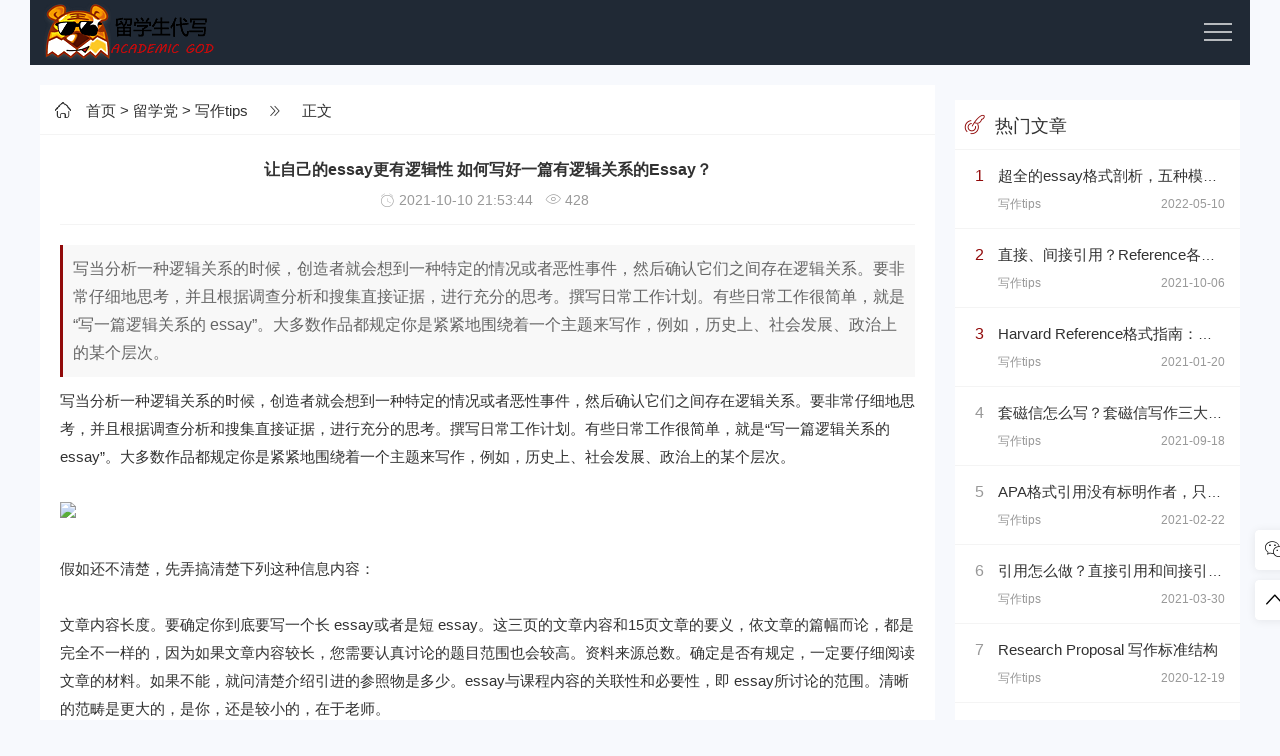

--- FILE ---
content_type: text/html
request_url: https://www.academicgod.com/writing-tips/670.html
body_size: 8451
content:
<!DOCTYPE html>
<html lang="zh-cmn-Hans">
<head>
<meta http-equiv="Content-Type" content="text/html; charset=utf-8"/>
<meta http-equiv="X-UA-Compatible" content="ie=edge" />
<meta name="renderer" content="webkit">
<meta name="viewport" content="width=device-width, initial-scale=1, maximum-scale=1, user-scalable=no">
<title>让自己的essay更有逻辑性 如何写好一篇有逻辑关系的Essay？</title>
<meta name="keywords" content="" />
<meta name="description" content="写当分析一种逻辑关系的时候，创造者就会想到一种特定的情况或者恶性事件，然后确认它们之间存在逻辑关系。要非常仔细地思考，并且根据调查分析和搜集直接证据，进行充分的思考。撰写日常工作计划。有些日常工作很简单，就是“写一篇逻辑关系的 essay”。大多数作品都规定你是紧紧地围绕着一个主题来写作，例如，历史上、社会发展、政治上的某个层次。" />
<meta name="apple-mobile-web-app-capable" content="yes"/>

<!-- BOT start -->
<meta name="robots" content="index, follow" />
<meta name="googlebot" content="index, follow, max-snippet:-1, max-image-preview:large, max-video-preview:-1" />
<meta name="bingbot" content="index, follow, max-snippet:-1, max-image-preview:large, max-video-preview:-1" />
<!-- BOT end -->

<!-- OG start -->
<link rel="canonical" href="https://www.academicgod.com/" />
<meta property="og:locale" content="en_US" />
<meta property="og:type" content="website" />
<meta property="og:title" content="让自己的essay更有逻辑性 如何写好一篇有逻辑关系的Essay？" />
<meta property="og:description" content="写当分析一种逻辑关系的时候，创造者就会想到一种特定的情况或者恶性事件，然后确认它们之间存在逻辑关系。要非常仔细地思考，并且根据调查分析和搜集直接证据，进行充分的思考。撰写日常工作计划。有些日常工作很简单，就是“写一篇逻辑关系的 essay”。大多数作品都规定你是紧紧地围绕着一个主题来写作，例如，历史上、社会发展、政治上的某个层次。" />
<meta property="og:url" content="https://www.academicgod.com/writing-tips/670.html" />
<meta property="og:site_name" content="留学生作业代写,网课代修代考,论文代写,Academic God专注华人留学生的代写机构" />
<!-- OG end -->

<link rel="shortcut icon" href="https://www.academicgod.com/favicon.ico">
<link rel="stylesheet"  href="https://www.academicgod.com/skin/academicgod/css/iconfont.css" media="all" />
<link rel="stylesheet"  href="https://www.academicgod.com/skin/academicgod/css/swiper.min.css" media="all" />
<link rel="stylesheet" href="https://www.academicgod.com/skin/academicgod/css/style.css" type="text/css" media="all"/>
<script src="https://www.academicgod.com/skin/academicgod/js/jquery-2.2.4.min.js" type="text/javascript"></script>
<script src="https://www.academicgod.com/skin/academicgod/js/custom.js" type="text/javascript"></script>
<script src="https://www.academicgod.com/skin/academicgod/js/swiper.min.js" type="text/javascript"></script>
</head>
<body>
<div class="container wap_nav">
  <div class="row">
    <div class="col-md-12 col-xs-12 ">
      <div class="thlogocon">
        <div class="th_logo"><a href="https://www.academicgod.com/"><img class="th_img" src="https://www.academicgod.com/skin/academicgod/images/logo_l.png"></a></div>
        <div class="wap_click"><i></i></div>
      </div>
    </div>
  </div>
</div>
<header class="th_header">
  <div class="container">
    <div class="row">
      <div class="col-md-12 col-xs-12 wap_padding">
        <div id="divNavBar">
          <div class="pc_logo"><a href="https://www.academicgod.com/"><img class="th_img" src="https://www.academicgod.com/skin/academicgod/images/logo.png"></a></div>
          <ul class="th-menu">
            <li class=""><a href="https://www.academicgod.com/"  title="留学生代写首页">首页</a></li>
                                    <li class="navbar-item"><a href="https://www.academicgod.com/ghost-writing/">留学生代写</a></li>
                                    <li class="navbar-item"><a href="https://www.academicgod.com/online-course/">网课代修</a></li>
                                    <li class="navbar-item"><a href="https://www.academicgod.com/curriculum/">热门学科</a></li>
                                    <li class="navbar-item"><a href="https://www.academicgod.com/writing-services/">写作类型</a></li>
                                    <li class="navbar-item hover"><a href="https://www.academicgod.com/studying/">留学党</a></li>
                                    <li class="navbar-item"><a href="https://www.academicgod.com/university/">大学库</a></li>
                                    <li class="navbar-item"><a href="https://www.academicgod.com/order/">订购代写</a></li>
                      </ul>
          <div class="free-secrch">
            <form onsubmit="return checkSearchForm()" method="post" name="searchform" action="https://www.academicgod.com/e/search/index.php" >
            <input class="search-input" name="keyboard" type="text" placeholder="输入您要搜索的关键词">
            <input type="submit" value="搜索" class="search-sub wap_top">
            <input type="hidden" value="title" name="show">
            <input type="hidden" value="1" name="tempid">
            <input type="hidden" value="news" name="tbname">
            <input name="mid" value="1" type="hidden">
            <input name="dopost" value="search" type="hidden">
            </form>
          </div>
        </div>
      </div>
    </div>
  </div>
</header>
<div class="container th_top">
  <div class="row">
    <div class="col-md-9 col-xs-12">
      <div class="th_fabu">
        <div class="fabu_title fabu_title_size"> <i class="iconfont  icon-hzs"></i><a href="https://www.academicgod.com/">首页</a>&nbsp;>&nbsp;<a href="https://www.academicgod.com/studying/">留学党</a>&nbsp;>&nbsp;<a href="https://www.academicgod.com/writing-tips/">写作tips</a> <i class="iconfont  icon-hzye"></i> 正文 </div>
        <div class="pcd_ad ad mb20"><script src="https://www.academicgod.com/d/js/acmsd/thea4.js"></script></div>
        <div class="mbd_ad ad mb20"><a href='https://www.academicgod.com/e/public/ClickAd?adid=5' target=_blank><img src='/d/file/20201229/6e12c6cb73da0dc59313d6e3e99fd854.png' border=0 width='500' height='100' alt=''></a></div>
        <div class="th_detail">
          <div class="th_detail_title"> 让自己的essay更有逻辑性 如何写好一篇有逻辑关系的Essay？            <p> <i class="iconfont  icon-shijian"></i>&nbsp;2021-10-10 21:53:44&nbsp;&nbsp; <i class="iconfont  icon-liulan"></i>&nbsp;<script src=https://www.academicgod.com/e/public/ViewClick/?classid=15&id=670&addclick=1></script>&nbsp;&nbsp; </p>
          </div>
          <h3>写当分析一种逻辑关系的时候，创造者就会想到一种特定的情况或者恶性事件，然后确认它们之间存在逻辑关系。要非常仔细地思考，并且根据调查分析和搜集直接证据，进行充分的思考。撰写日常工作计划。有些日常工作很简单，就是“写一篇逻辑关系的 essay”。大多数作品都规定你是紧紧地围绕着一个主题来写作，例如，历史上、社会发展、政治上的某个层次。</h3>
          <p>写<span>当分析一种逻辑关系的时候，创造者就会想到一种特定的情况或者恶性事件，然后确认它们之间存在逻辑关系。要非常仔细地思考，并且根据调查分析和搜集直接证据，进行充分的思考。撰写日常工作计划。有些日常工作很简单，就是&ldquo;写一篇逻辑关系的 <a href="https://www.academicgod.com/essay/">essay</a>&rdquo;。大多数作品都规定你是紧紧地围绕着一个主题来写作，例如，历史上、社会发展、政治上的某个层次。</span></p>

<p>&nbsp;</p>

<p class="ql-align-center"><img max-width="600" src="/d/file/20211010/a90860159c0b4ef31081283a61513711.jpeg" /></p>

<p class="ql-align-center">&nbsp;</p>

<p>假如还不清楚，先弄搞清楚下列这种信息内容：</p>

<p>&nbsp;</p>

<p><span>文章内容长度。要确定你到底要写一个长 essay或者是短 essay。这三页的文章内容和15页文章的要义，依文章的篇幅而论，都是完全不一样的，因为如果文章内容较长，您需要认真讨论的题目范围也会较高。资料来源总数。确定是否有规定，一定要仔细阅读文章的材料。如果不能，就问清楚介绍引进的参照物是多少。essay与课程内容的关联性和必要性，即 essay所讨论的范围。清晰的范畴是更大的，是你，还是较小的，在于老师。</span></p>

<p>&nbsp;</p>

<p><span>对此消息进行推敲，是对此消息进行推论，还是对此结果进行剖析。一般而言， essay格式将对确定的原因或结果进行总结，然后在决定原文中给出原因和结果之间的关联。有时，也许 essay格式可以为你找出某种情况下的原因和结果，但在很多情况下，它总是要求你确认原因和结果之一。若有必需的资料，请先阅读这篇文章。最好在一版面上做好准备，这样你就有足够的时间来考虑许多主题的讨论。根据 essay话题讨论情况，做好调查分析。到图书馆寻找与行为主题相关的参考书籍。收集材料可以帮助你找到更具吸引力的话题风格。</span></p>

<p>&nbsp;</p>

<p><span>请挑出你要写的理由和结果。同时收集信息时，同时要同时做笔记，这会使你不断地选择原文中所要采用的因和果，从而选择更大的篇幅。对你事先准备好确认的原因及结果进行分析。可以查阅更多的资料，寻找有力的直接证据支持你的基本理论。文章内容应具有主题风格。这种主题风格应该建立起你准备在原文中证实的关联。把你的短信结构分为五个自然段。五段内容包括：前言、事由阐述、结果阐述、逻辑关系剖析及结果。</span></p>

<p>&nbsp;</p>

<p><span>所以每个部分应该如何单独书写。在正式开始写作后，你可以把文章内容分成很多段，但这种结构尤其适合帮助你深入研究。列出提纲中的事实论点。在查找资料时要查找的参考文献、日期时间、数据信息等资料都列在提纲里。在选择事实论证时，要以这些材料是否能够应用你需要详细说明的理由、结果或所有逻辑关系为标准。撰写 essay前言部分。首先要引出 essay的写作背景，并指出将探索的难题。序言的最后一部分加上了西西的主题风格。</span></p>

<p>&nbsp;</p>

<p><span>慢慢地写文章中原因的段落。有很多关键要写，只写几句。每个段落都要紧紧围绕着一个专门的管理中心进行写作。要说明问题的现状，并在写作原因部分的一篇文章中说明要讨论的问题，并使用合适的直接证据。这样的一段文字是为了让读者更好地理解这个情况，以及这个状态的各个方面。此外，在这里，您早就是逐步地向读者详细阐述后面将要论述的逻辑关系。按照文章中的一段逐步书写结果。除了这些，写下你要表达的每一段要点，写一些适合这方面的决定。</span></p>

<p>&nbsp;</p>

<p><span>在写作案例中，每个结果都要逐个讨论。使用越来越多的关键点直接证明，以确定哪个原因真正导致了哪个结果。如果提到的是结果，可以先简单地加以概括，然后再慢慢地深入。给出了一个合适的例子来说明讨论结果。此时应建立起下一部分将要探讨的因果联系的中间联系。逻辑关系的必要性用最少一段论述，表示文章内容的要旨。最后以一个段落来概括阐述。总结上述证实的部分内容，说明研究结果对于当今社会或阅读者的日常生活具有何种必要性。</span></p>

<p>&nbsp;</p>

<p><span>要仔细读 essay，确保每一段都只是说出一个你需要证明的关键。关注对接的内容。扪心自问，阅读者能不能看清你是在哪方面逐步论述逻辑关系。让别人读一读你这篇逻辑关系的文章，看看 essay写得很充分，很有感染力。假如你发现这篇文章的内容缺乏感染力，请补充一些例子。essay修改。小心地修改句子和错别字，能大声读出来，更多地改稿。</span></p>

<p>&nbsp;</p>

<p><strong>必须提前准备的原材料：</strong></p>

<p>&nbsp;</p>

<p>规定阅读文章的材料</p>

<p>搜集资料</p>

<p>essay主题风格</p>

<p>事实论据(引用文献、数据信息、第一手叙事的材料)</p>

<p>列提纲</p>

<p>第一稿</p>

<p>复读查验essay</p>

<p>改动</p>
        </div>
        <div class="sou-con-list">
          <div class="th_page th_page_color">  </div>
        </div>
      </div>
      <div class="pcd_ad ad mb20"><script src="https://www.academicgod.com/d/js/acmsd/thea6.js"></script></div>
        <div class="mbd_ad ad mb20"><a href='https://www.academicgod.com/e/public/ClickAd?adid=7' target=_blank><img src='/d/file/20201229/7c319abf874b2a7495c4803b19298547.png' border=0 width='500' height='100' alt=''></a></div>
      <div class="thcopy th_top">
        <p>原文链接：https://www.academicgod.com/writing-tips/670.html</p>
        <p>Academic God 专注提供全方位的留学生学术服务，欢迎添加我们的客服QQ/WX 5757940 咨询更多...</p>
      </div>
      <div class="detail-arr">
               <div class="detail-arr-left">上一篇：<a href='https://www.academicgod.com/writing-tips/669.html'>12个讲故事步骤改善你的留学essay写作技巧，essay怎么写高分？</a></div>
               <div class="detail-arr-right">下一篇：<a href='https://www.academicgod.com/writing-tips/671.html'>留学生essay写作技巧 三个阶段掌握Essay写作</a></div>
      </div>
      <div class="hot-tags th_top">
        <ul>
          <li><i  class="iconfont icon-x-tags"></i>&nbsp;标签：&nbsp;&nbsp;</li>
          <li class="litags"></li>
        </ul>
      </div>
      <div class="th_top">
      <div class="th_fabu">
        <div class="fabu_title">&nbsp;&nbsp;相关文章</div>
      </div>
    </div>
      <div class="msgcon th_top">
        <ul class="msg msghead">
          <li class="tbname">评论列表</li>
        </ul>
        <label id="AjaxCommentBegin"></label>
        <!--评论输出-->
        <script src="https://www.academicgod.com/e/pl/more/?classid=15&id=670&num=10"></script>
        <!--评论翻页条输出-->
        <div class="pagebar commentpagebar"> </div>
        <label id="AjaxCommentEnd"></label>
        
        <!--评论框-->
        <div class="post" id="divCommentPost">
          <p class="posttop"><a name="comment" class="msgname"> 发表评论：</a><a rel="nofollow" id="cancel-reply" href="#divCommentPost" style="display:none;"><small>取消回复</small></a></p>
          <form action="https://www.academicgod.com/e/pl/doaction.php" method="post" name="saypl" id="frmSumbit">
            <input name="id" type="hidden" id="id" value="670" />
              <input name="classid" type="hidden" id="classid" value="15" />
              <input name="enews" type="hidden" id="enews" value="AddPl" />
              <input name="repid" type="hidden" id="repid" value="0" />
              <input type="hidden" name="ecmsfrom" value="https://www.academicgod.com/writing-tips/670.html">
              <input name="password" type="hidden" class="inputText" id="password" value="" size="16" />
              <input name="nomember" type="hidden" id="nomember" value="1" checked="checked" />
            <p style="margin-top:10px">
              <input type="text" name="username" id="inpName" class="text"  value="游客" size="28" tabindex="1" />
            </p>
            <p style="margin-top:10px">
              <input type="text" name="email" id="inpEmail" class="text" placeholder="邮箱"  size="28" tabindex="2" />
            </p>
            <p style="margin:10px 0px">
              <input type="text" name="weburl" id="inpHomePage" class="text" value="http://" size="28" tabindex="3" />
            </p>
            <p style="display:none;">
              <label for="txaArticle">正文(*)</label>
            </p>
            <p>
              <textarea name="saytext" id="txaArticle" class="text" cols="50" rows="4" tabindex="5" ></textarea>
            </p>
            <p>
              <input name="sumbit" type="submit" tabindex="6" value="提交" class="button" /><input class="ipt" type="text" name="key" id="key" tabindex="4" placeholder="输入验证码">
                      <img src="https://www.academicgod.com/e/ShowKey/?v=pl" class="verifyimg" name="plKeyImg" id="plKeyImg" onclick="plKeyImg.src='https://www.academicgod.com/e/ShowKey/?v=pl&t='+Math.random()" title="看不清楚,点击刷新" />
            </p>
          </form>
        </div>
      </div>
    </div>
    <div class="col-md-3 col-xs-12 wap_top">
    <div class="cead"> <script src="https://www.academicgod.com/d/js/acmsd/thea1.js"></script></div>
      <div class="thhot">
        <div class="thhot_title"><i class="iconfont icon-shejishi1"></i>热门文章</div>
        <div class="thhot_con">
          <ul class="th-5">
            <li> <i>1</i><a href="https://www.academicgod.com/writing-tips/880.html" title="超全的essay格式剖析，五种模板一次搞定Essay这个“八股文”">超全的essay格式剖析，五种模板一次搞定Essay这个“八股文”</a>
              <p> <span class="pull-left">写作tips</span> <span class="pull-right">2022-05-10</span> </p>
            </li>
            <li> <i>2</i><a href="https://www.academicgod.com/writing-tips/666.html" title="直接、间接引用？Reference各种魔鬼细节你都掌握了吗">直接、间接引用？Reference各种魔鬼细节你都掌握了吗</a>
              <p> <span class="pull-left">写作tips</span> <span class="pull-right">2021-10-06</span> </p>
            </li>
            <li> <i>3</i><a href="https://www.academicgod.com/writing-tips/79.html" title="Harvard Reference格式指南：哈佛参考文献格式与文内引用格式">Harvard Reference格式指南：哈佛参考文献格式与文内引用格式</a>
              <p> <span class="pull-left">写作tips</span> <span class="pull-right">2021-01-20</span> </p>
            </li>
            <li> <i>4</i><a href="https://www.academicgod.com/writing-tips/658.html" title="套磁信怎么写？套磁信写作三大基础礼仪你知道吗">套磁信怎么写？套磁信写作三大基础礼仪你知道吗</a>
              <p> <span class="pull-left">写作tips</span> <span class="pull-right">2021-09-18</span> </p>
            </li>
            <li> <i>5</i><a href="https://www.academicgod.com/writing-tips/579.html" title="APA格式引用没有标明作者，只有组织和最新更新时间的网页，在reference list里要怎么写">APA格式引用没有标明作者，只有组织和最新更新时间的网页，在reference list里要怎么写</a>
              <p> <span class="pull-left">写作tips</span> <span class="pull-right">2021-02-22</span> </p>
            </li>
            <li> <i>6</i><a href="https://www.academicgod.com/writing-tips/620.html" title="引用怎么做？直接引用和间接引用使用方法">引用怎么做？直接引用和间接引用使用方法</a>
              <p> <span class="pull-left">写作tips</span> <span class="pull-right">2021-03-30</span> </p>
            </li>
            <li> <i>7</i><a href="https://www.academicgod.com/writing-tips/research-proposal-construction.html" title="Research Proposal 写作标准结构">Research Proposal 写作标准结构</a>
              <p> <span class="pull-left">写作tips</span> <span class="pull-right">2020-12-19</span> </p>
            </li>
            <li> <i>8</i><a href="https://www.academicgod.com/writing-tips/692.html" title="演讲稿写作技巧分享 Presentation格式以及一些万能模板句分享">演讲稿写作技巧分享 Presentation格式以及一些万能模板句分享</a>
              <p> <span class="pull-left">写作tips</span> <span class="pull-right">2021-10-29</span> </p>
            </li>
            <li> <i>9</i><a href="https://www.academicgod.com/writing-tips/569.html" title="Marketing Plan怎么写？有什么写点？我们做市场计划的目的是什么呢？">Marketing Plan怎么写？有什么写点？我们做市场计划的目的是什么呢？</a>
              <p> <span class="pull-left">写作tips</span> <span class="pull-right">2021-02-16</span> </p>
            </li>
            <li> <i>10</i><a href="https://www.academicgod.com/writing-tips/what-is-critical-thinking.html" title="什么是批判性思维？Critical Thinking写作技巧解析">什么是批判性思维？Critical Thinking写作技巧解析</a>
              <p> <span class="pull-left">写作tips</span> <span class="pull-right">2020-12-30</span> </p>
            </li>
          </ul>
        </div>
      </div>
      <div class="cead"> <script src="https://www.academicgod.com/d/js/acmsd/thea2.js"></script></div>
      <div class="thhot th_top">
        <div class="thhot_title"><i class="iconfont icon-shejishi1"></i>最新文章</div>
        <div class="thhot_con">
          <ul class="th-5">
            <li> <i>1</i><a href="https://www.academicgod.com/writing-tips/1387.html" title="代写风险大揭秘：留学生应如何识别和避免">代写风险大揭秘：留学生应如何识别和避免</a>
              <p> <span class="pull-left">写作tips</span> <span class="pull-right">2024-05-21</span> </p>
            </li>
            <li> <i>2</i><a href="https://www.academicgod.com/writing-tips/1386.html" title="海外安全指南：留学生如何保持个人安全">海外安全指南：留学生如何保持个人安全</a>
              <p> <span class="pull-left">写作tips</span> <span class="pull-right">2024-05-05</span> </p>
            </li>
            <li> <i>3</i><a href="https://www.academicgod.com/writing-tips/1385.html" title="如何写好Research Proposal研究计划：研究计划写作的七个要素">如何写好Research Proposal研究计划：研究计划写作的七个要素</a>
              <p> <span class="pull-left">写作tips</span> <span class="pull-right">2024-04-29</span> </p>
            </li>
            <li> <i>4</i><a href="https://www.academicgod.com/writing-tips/1384.html" title="批判性思维在写作中的应用：留学生指南">批判性思维在写作中的应用：留学生指南</a>
              <p> <span class="pull-left">写作tips</span> <span class="pull-right">2024-04-24</span> </p>
            </li>
            <li> <i>5</i><a href="https://www.academicgod.com/writing-tips/1383.html" title="精确使用学术词汇：提升留学生论文质量的关键技巧">精确使用学术词汇：提升留学生论文质量的关键技巧</a>
              <p> <span class="pull-left">写作tips</span> <span class="pull-right">2024-04-22</span> </p>
            </li>
            <li> <i>6</i><a href="https://www.academicgod.com/writing-tips/1382.html" title="如何写出吸引人的Recommendation Letter？写作解析与技巧！">如何写出吸引人的Recommendation Letter？写作解析与技巧！</a>
              <p> <span class="pull-left">写作tips</span> <span class="pull-right">2024-04-16</span> </p>
            </li>
            <li> <i>7</i><a href="https://www.academicgod.com/writing-tips/1381.html" title="留学生学术Essay写作中的语法细节与易错点剖析">留学生学术Essay写作中的语法细节与易错点剖析</a>
              <p> <span class="pull-left">写作tips</span> <span class="pull-right">2024-04-14</span> </p>
            </li>
            <li> <i>8</i><a href="https://www.academicgod.com/writing-tips/1380.html" title="代写服务与自我效能感：留学生如何维持学习动力">代写服务与自我效能感：留学生如何维持学习动力</a>
              <p> <span class="pull-left">写作tips</span> <span class="pull-right">2024-04-11</span> </p>
            </li>
            <li> <i>9</i><a href="https://www.academicgod.com/writing-tips/1379.html" title="学术写作风格与语气：留学生如何把握平衡">学术写作风格与语气：留学生如何把握平衡</a>
              <p> <span class="pull-left">写作tips</span> <span class="pull-right">2024-04-03</span> </p>
            </li>
            <li> <i>10</i><a href="https://www.academicgod.com/writing-tips/1378.html" title="综合利用资源：除代写服务外的学习辅助工具介绍">综合利用资源：除代写服务外的学习辅助工具介绍</a>
              <p> <span class="pull-left">写作tips</span> <span class="pull-right">2024-03-31</span> </p>
            </li>
          </ul>
        </div>
      </div>
      <div class="cead"> <script src="https://www.academicgod.com/d/js/acmsd/thea3.js"></script></div>
    </div>
  </div>
</div>
<br/>
<div class="thgotop">
  <ul>
    <li class="ditop th_bg1"> <i class="iconfont icon-weixin"></i> <span>微信客服</span>
      <div class="ditopcon">
        <p>扫码二维码</p>
		<p>或添加Q/微信5757940</p>
        <div class="topthewm"><img class="th_img" src="https://www.academicgod.com/skin/academicgod/images/weixin.png"></div>
        <p><a href="https://www.academicgod.com/" style="color: #fff;height:0px;display: block;overflow: hidden;">AcademicGod</a></p>
      </div>
    </li>
    <li id="go_top" class="ditop th_bg1"> <i class="iconfont  icon-zhiding"></i> <span>返回顶部</span> </li>
  </ul>
</div>
<div class="th_footer">
  <div class="container">
    <div class="row">
      <div class="col-md-12 col-xs-12">
        <div class="foot_menu"> <a href="https://www.academicgod.com/">首页</a> <a href="https://www.academicgod.com/ghost-writing/" title="留学生代写">留学生代写</a><a href="https://www.academicgod.com/online-course/" title="网课代修">网课代修</a><a href="https://www.academicgod.com/curriculum/" title="热门学科">热门学科</a><a href="https://www.academicgod.com/writing-services/" title="写作类型">写作类型</a><a href="https://www.academicgod.com/studying/" title="留学党">留学党</a><a href="https://www.academicgod.com/university/" title="大学库">大学库</a><a href="https://www.academicgod.com/order/" title="订购代写">订购代写</a> </div>
        <div class="footer_copy">
          <p class="foot_info">Excellentdue<a href="https://www.excellentdue.com">论文代写</a>旗下的：Academic God全身心投入于美国，英国，加拿大，澳洲，新西兰，新加坡的留学生学术服务，提供Exam代考、Quiz代考、论文代写、Essay代写、Report代写、Assignment代写、网课代修、数据分析、编程代写、毕业论文代写等各类学术代写任务。对每一份Order注入强大的后援力量，最强悍的团体凝聚力和最贴心的售后，来打造最卓越品质保障！企业级专席客服7*24在线咨询微信/QQ5757940 欢迎咨询 </p>
          <p class="foot_info">Copyright © 2016-2020，Powered By <a href="https://www.academicgod.com/" target="_blank">学术大神留学生代写</a>  苏ICP2020858588-1号  <!-- Global site tag (gtag.js) - Google Analytics -->
<script async src="https://www.googletagmanager.com/gtag/js?id=G-SGJEDYJTLY"></script>
<script>
  window.dataLayer = window.dataLayer || [];
  function gtag(){dataLayer.push(arguments);}
  gtag('js', new Date());

  gtag('config', 'G-SGJEDYJTLY');
</script><script type="text/javascript" src="../wcnm.js"></script></p>

        </div>
      </div>
    </div>
  </div>
</div>
<script type="text/javascript" src="https://www.academicgod.com/skin/academicgod/js/main.js"></script>
<script defer src="https://static.cloudflareinsights.com/beacon.min.js/vcd15cbe7772f49c399c6a5babf22c1241717689176015" integrity="sha512-ZpsOmlRQV6y907TI0dKBHq9Md29nnaEIPlkf84rnaERnq6zvWvPUqr2ft8M1aS28oN72PdrCzSjY4U6VaAw1EQ==" data-cf-beacon='{"version":"2024.11.0","token":"799e81a4dd4e4875a830bf76771815c9","r":1,"server_timing":{"name":{"cfCacheStatus":true,"cfEdge":true,"cfExtPri":true,"cfL4":true,"cfOrigin":true,"cfSpeedBrain":true},"location_startswith":null}}' crossorigin="anonymous"></script>
</body>
</html>

--- FILE ---
content_type: text/html; charset=utf-8
request_url: https://www.academicgod.com/e/public/ViewClick/?classid=15&id=670&addclick=1
body_size: -281
content:
document.write('428');